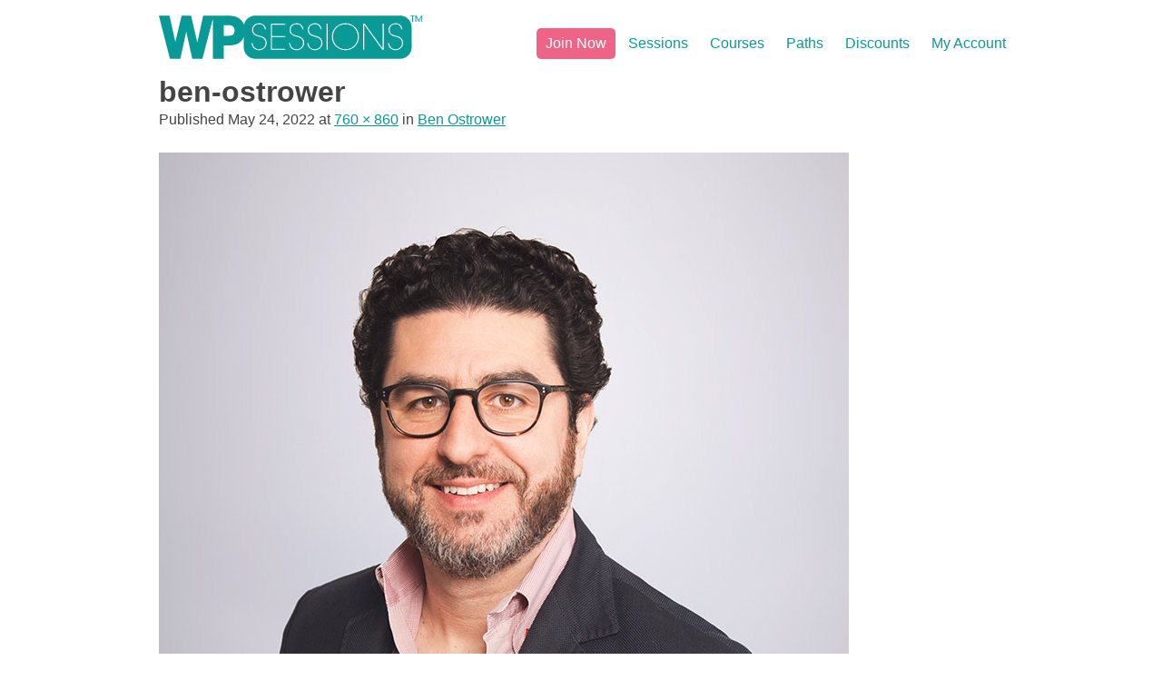

--- FILE ---
content_type: text/plain
request_url: https://www.google-analytics.com/j/collect?v=1&_v=j102&a=771035458&t=pageview&_s=1&dl=https%3A%2F%2Fwpsessions.com%2Fspeaker%2Fben-ostrower%2Fben-ostrower%2F&ul=en-us%40posix&dt=ben-ostrower%20-%20WPSessions.com&sr=1280x720&vp=1280x720&_u=IEBAAAABAAAAACAAI~&jid=1640111593&gjid=221693570&cid=1007396436.1768821985&tid=UA-41351722-1&_gid=819627943.1768821985&_r=1&_slc=1&z=584843392
body_size: -450
content:
2,cG-5CRJ0VFVTB